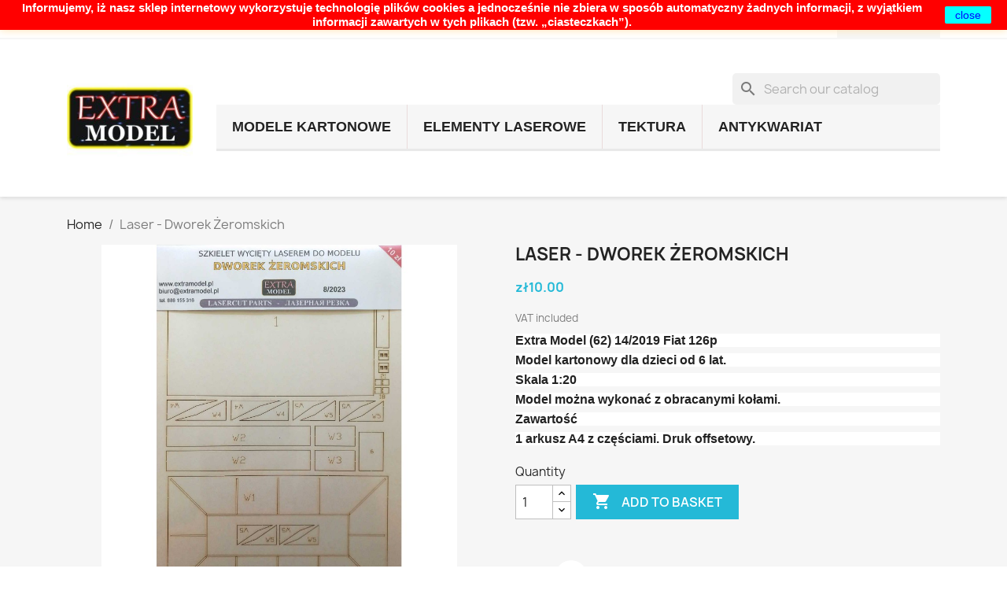

--- FILE ---
content_type: text/html; charset=utf-8
request_url: https://extramodel.pl/gb/strona-glowna/147-dworek-zeromskich-laser.html
body_size: 12164
content:
<!doctype html>
<html lang="en-GB">

  <head>
    
      
  <meta charset="utf-8">


  <meta http-equiv="x-ua-compatible" content="ie=edge">



  <title>Laser - Dworek Żeromskich</title>
  
    
  
  <meta name="description" content="Extra Model (62) 14/2019 Fiat 126p
Model kartonowy dla dzieci od 6 lat.
Skala 1:20
Model można wykonać z obracanymi kołami.
Zawartość
1 arkusz A4 z częściami. Druk offsetowy.">
  <meta name="keywords" content="">
        <link rel="canonical" href="https://extramodel.pl/gb/strona-glowna/147-dworek-zeromskich-laser.html">
    
          <link rel="alternate" href="https://extramodel.pl/pl/strona-glowna/147-dworek-zeromskich-laser.html" hreflang="pl">
          <link rel="alternate" href="https://extramodel.pl/gb/strona-glowna/147-dworek-zeromskich-laser.html" hreflang="en-gb">
      
  
  
    <script type="application/ld+json">
  {
    "@context": "https://schema.org",
    "@type": "Organization",
    "name" : "Extra Model",
    "url" : "https://extramodel.pl/gb/",
          "logo": {
        "@type": "ImageObject",
        "url":"https://extramodel.pl/img/prestashop-logo-1600639614.jpg"
      }
      }
</script>

<script type="application/ld+json">
  {
    "@context": "https://schema.org",
    "@type": "WebPage",
    "isPartOf": {
      "@type": "WebSite",
      "url":  "https://extramodel.pl/gb/",
      "name": "Extra Model"
    },
    "name": "Laser - Dworek Żeromskich",
    "url":  "https://extramodel.pl/gb/strona-glowna/147-dworek-zeromskich-laser.html"
  }
</script>


  <script type="application/ld+json">
    {
      "@context": "https://schema.org",
      "@type": "BreadcrumbList",
      "itemListElement": [
                  {
            "@type": "ListItem",
            "position": 1,
            "name": "Home",
            "item": "https://extramodel.pl/gb/"
          },                  {
            "@type": "ListItem",
            "position": 2,
            "name": "Laser - Dworek Żeromskich",
            "item": "https://extramodel.pl/gb/strona-glowna/147-dworek-zeromskich-laser.html"
          }              ]
    }
  </script>
  
  
  
  <script type="application/ld+json">
  {
    "@context": "https://schema.org/",
    "@type": "Product",
    "name": "Laser - Dworek Żeromskich",
    "description": "Extra Model (62) 14/2019 Fiat 126p Model kartonowy dla dzieci od 6 lat. Skala 1:20 Model można wykonać z obracanymi kołami. Zawartość 1 arkusz A4 z częściami. Druk offsetowy.",
    "category": "Home",
    "image" :"https://extramodel.pl/1139-home_default/dworek-zeromskich-laser.jpg",    "sku": "EM-94L",
    "mpn": "EM-94L"
        ,
    "brand": {
      "@type": "Thing",
      "name": "Extra Model"
    }
                ,
    "offers": {
      "@type": "Offer",
      "priceCurrency": "PLN",
      "name": "Laser - Dworek Żeromskich",
      "price": "10",
      "url": "https://extramodel.pl/gb/strona-glowna/147-dworek-zeromskich-laser.html",
      "priceValidUntil": "2026-01-31",
              "image": ["https://extramodel.pl/1139-large_default/dworek-zeromskich-laser.jpg"],
            "sku": "EM-94L",
      "mpn": "EM-94L",
                        "availability": "https://schema.org/InStock",
      "seller": {
        "@type": "Organization",
        "name": "Extra Model"
      }
    }
      }
</script>

  
  
    
  

  
    <meta property="og:title" content="Laser - Dworek Żeromskich" />
    <meta property="og:description" content="Extra Model (62) 14/2019 Fiat 126p
Model kartonowy dla dzieci od 6 lat.
Skala 1:20
Model można wykonać z obracanymi kołami.
Zawartość
1 arkusz A4 z częściami. Druk offsetowy." />
    <meta property="og:url" content="https://extramodel.pl/gb/strona-glowna/147-dworek-zeromskich-laser.html" />
    <meta property="og:site_name" content="Extra Model" />
        



  <meta name="viewport" content="width=device-width, initial-scale=1">



  <link rel="icon" type="image/vnd.microsoft.icon" href="https://extramodel.pl/img/favicon.ico?1601486872">
  <link rel="shortcut icon" type="image/x-icon" href="https://extramodel.pl/img/favicon.ico?1601486872">



    <link rel="stylesheet" href="https://extramodel.pl/themes/classic/assets/css/theme.css" type="text/css" media="all">
  <link rel="stylesheet" href="https://extramodel.pl/modules/blockreassurance/views/dist/front.css" type="text/css" media="all">
  <link rel="stylesheet" href="https://extramodel.pl/modules/ps_socialfollow/views/css/ps_socialfollow.css" type="text/css" media="all">
  <link rel="stylesheet" href="https://extramodel.pl/modules/dpdshipping/views/css/dpdshipping-common.css" type="text/css" media="all">
  <link rel="stylesheet" href="https://extramodel.pl/modules/dpdshipping/views/css/dpdshipping-pudo-default.css" type="text/css" media="all">
  <link rel="stylesheet" href="https://extramodel.pl/modules/ps_searchbar/ps_searchbar.css" type="text/css" media="all">
  <link rel="stylesheet" href="https://extramodel.pl/modules/paypal/views/css/paypal_fo.css" type="text/css" media="all">
  <link rel="stylesheet" href="https://extramodel.pl/modules/przelewy24/views/css/p24_inside.css" type="text/css" media="all">
  <link rel="stylesheet" href="https://extramodel.pl/modules/przelewy24/views/css/przelewy24.css" type="text/css" media="all">
  <link rel="stylesheet" href="https://extramodel.pl/modules/blocktopdropdownmenu/css/superfish-modified.css" type="text/css" media="all">
  <link rel="stylesheet" href="https://extramodel.pl/modules/blocktopdropdownmenu/css/blocktopdropdownmenu.css" type="text/css" media="all">
  <link rel="stylesheet" href="https://extramodel.pl/modules/verticalblockcategories/blockcategories.css" type="text/css" media="all">
  <link rel="stylesheet" href="https://extramodel.pl/js/jquery/ui/themes/base/minified/jquery-ui.min.css" type="text/css" media="all">
  <link rel="stylesheet" href="https://extramodel.pl/js/jquery/ui/themes/base/minified/jquery.ui.theme.min.css" type="text/css" media="all">
  <link rel="stylesheet" href="https://extramodel.pl/modules/ps_imageslider/css/homeslider.css" type="text/css" media="all">




  

  <script type="text/javascript">
        var dpdshipping_csrf = "bdc2da6e412fb1adbe208ee9ed50d52c";
        var dpdshipping_id_cart = 0;
        var dpdshipping_id_pudo_carrier = "68";
        var dpdshipping_id_pudo_cod_carrier = false;
        var dpdshipping_iframe_cod_url = "\/\/pudofinder.dpd.com.pl\/widget?key=1ae3418e27627ab52bebdcc1a958fa04&direct_delivery_cod=1&query=";
        var dpdshipping_iframe_url = "\/\/pudofinder.dpd.com.pl\/widget?key=1ae3418e27627ab52bebdcc1a958fa04&open_late=1&open_saturdays=1&open_sundays=1&swip_box=1&points_with_services=1&query=";
        var dpdshipping_pickup_get_address_ajax_url = "https:\/\/extramodel.pl\/gb\/module\/dpdshipping\/PickupGetAddressAjax";
        var dpdshipping_pickup_is_point_with_cod_ajax_url = "https:\/\/extramodel.pl\/gb\/module\/dpdshipping\/PickupIsCodPointAjax";
        var dpdshipping_pickup_save_point_ajax_url = "https:\/\/extramodel.pl\/gb\/module\/dpdshipping\/PickupSavePointAjax";
        var dpdshipping_token = "1e63a85862ea1961744e655c5c7354cc9414fa8c";
        var prestashop = {"cart":{"products":[],"totals":{"total":{"type":"total","label":"Total","amount":0,"value":"z\u01420.00"},"total_including_tax":{"type":"total","label":"Total (tax incl.)","amount":0,"value":"z\u01420.00"},"total_excluding_tax":{"type":"total","label":"Total (VAT excl.)","amount":0,"value":"z\u01420.00"}},"subtotals":{"products":{"type":"products","label":"Subtotal","amount":0,"value":"z\u01420.00"},"discounts":null,"shipping":{"type":"shipping","label":"Shipping","amount":0,"value":""},"tax":null},"products_count":0,"summary_string":"0 items","vouchers":{"allowed":0,"added":[]},"discounts":[],"minimalPurchase":7.7,"minimalPurchaseRequired":"A minimum shopping cart total of z\u01427.70 (tax excl.) is required to validate your order. Current cart total is z\u01420.00 (tax excl.)."},"currency":{"id":1,"name":"Polish Zloty","iso_code":"PLN","iso_code_num":"985","sign":"z\u0142"},"customer":{"lastname":null,"firstname":null,"email":null,"birthday":null,"newsletter":null,"newsletter_date_add":null,"optin":null,"website":null,"company":null,"siret":null,"ape":null,"is_logged":false,"gender":{"type":null,"name":null},"addresses":[]},"language":{"name":"English GB (English)","iso_code":"gb","locale":"en-GB","language_code":"en-gb","is_rtl":"0","date_format_lite":"Y-m-d","date_format_full":"Y-m-d H:i:s","id":2},"page":{"title":"","canonical":"https:\/\/extramodel.pl\/gb\/strona-glowna\/147-dworek-zeromskich-laser.html","meta":{"title":"Laser - Dworek \u017beromskich","description":"Extra Model (62) 14\/2019 Fiat 126p\nModel kartonowy dla dzieci od\u00a06\u00a0lat.\nSkala 1:20\nModel mo\u017cna wykona\u0107 z obracanymi ko\u0142ami.\nZawarto\u015b\u0107\n1\u00a0arkusz A4 z cz\u0119\u015bciami. Druk offsetowy.","keywords":"","robots":"index"},"page_name":"product","body_classes":{"lang-gb":true,"lang-rtl":false,"country-PL":true,"currency-PLN":true,"layout-full-width":true,"page-product":true,"tax-display-enabled":true,"product-id-147":true,"product-Laser - Dworek \u017beromskich":true,"product-id-category-2":true,"product-id-manufacturer-1":true,"product-id-supplier-0":true,"product-available-for-order":true},"admin_notifications":[]},"shop":{"name":"Extra Model","logo":"https:\/\/extramodel.pl\/img\/prestashop-logo-1600639614.jpg","stores_icon":"https:\/\/extramodel.pl\/img\/logo_stores.png","favicon":"https:\/\/extramodel.pl\/img\/favicon.ico"},"urls":{"base_url":"https:\/\/extramodel.pl\/","current_url":"https:\/\/extramodel.pl\/gb\/strona-glowna\/147-dworek-zeromskich-laser.html","shop_domain_url":"https:\/\/extramodel.pl","img_ps_url":"https:\/\/extramodel.pl\/img\/","img_cat_url":"https:\/\/extramodel.pl\/img\/c\/","img_lang_url":"https:\/\/extramodel.pl\/img\/l\/","img_prod_url":"https:\/\/extramodel.pl\/img\/p\/","img_manu_url":"https:\/\/extramodel.pl\/img\/m\/","img_sup_url":"https:\/\/extramodel.pl\/img\/su\/","img_ship_url":"https:\/\/extramodel.pl\/img\/s\/","img_store_url":"https:\/\/extramodel.pl\/img\/st\/","img_col_url":"https:\/\/extramodel.pl\/img\/co\/","img_url":"https:\/\/extramodel.pl\/themes\/classic\/assets\/img\/","css_url":"https:\/\/extramodel.pl\/themes\/classic\/assets\/css\/","js_url":"https:\/\/extramodel.pl\/themes\/classic\/assets\/js\/","pic_url":"https:\/\/extramodel.pl\/upload\/","pages":{"address":"https:\/\/extramodel.pl\/gb\/address","addresses":"https:\/\/extramodel.pl\/gb\/addresses","authentication":"https:\/\/extramodel.pl\/gb\/login","cart":"https:\/\/extramodel.pl\/gb\/cart","category":"https:\/\/extramodel.pl\/gb\/index.php?controller=category","cms":"https:\/\/extramodel.pl\/gb\/index.php?controller=cms","contact":"https:\/\/extramodel.pl\/gb\/contact-us","discount":"https:\/\/extramodel.pl\/gb\/discount","guest_tracking":"https:\/\/extramodel.pl\/gb\/guest-tracking","history":"https:\/\/extramodel.pl\/gb\/order-history","identity":"https:\/\/extramodel.pl\/gb\/identity","index":"https:\/\/extramodel.pl\/gb\/","my_account":"https:\/\/extramodel.pl\/gb\/my-account","order_confirmation":"https:\/\/extramodel.pl\/gb\/order-confirmation","order_detail":"https:\/\/extramodel.pl\/gb\/index.php?controller=order-detail","order_follow":"https:\/\/extramodel.pl\/gb\/order-follow","order":"https:\/\/extramodel.pl\/gb\/order","order_return":"https:\/\/extramodel.pl\/gb\/index.php?controller=order-return","order_slip":"https:\/\/extramodel.pl\/gb\/credit-slip","pagenotfound":"https:\/\/extramodel.pl\/gb\/page-not-found","password":"https:\/\/extramodel.pl\/gb\/password-recovery","pdf_invoice":"https:\/\/extramodel.pl\/gb\/index.php?controller=pdf-invoice","pdf_order_return":"https:\/\/extramodel.pl\/gb\/index.php?controller=pdf-order-return","pdf_order_slip":"https:\/\/extramodel.pl\/gb\/index.php?controller=pdf-order-slip","prices_drop":"https:\/\/extramodel.pl\/gb\/prices-drop","product":"https:\/\/extramodel.pl\/gb\/index.php?controller=product","search":"https:\/\/extramodel.pl\/gb\/search","sitemap":"https:\/\/extramodel.pl\/gb\/Sitemap","stores":"https:\/\/extramodel.pl\/gb\/stores","supplier":"https:\/\/extramodel.pl\/gb\/supplier","register":"https:\/\/extramodel.pl\/gb\/login?create_account=1","order_login":"https:\/\/extramodel.pl\/gb\/order?login=1"},"alternative_langs":{"pl":"https:\/\/extramodel.pl\/pl\/strona-glowna\/147-dworek-zeromskich-laser.html","en-gb":"https:\/\/extramodel.pl\/gb\/strona-glowna\/147-dworek-zeromskich-laser.html"},"theme_assets":"\/themes\/classic\/assets\/","actions":{"logout":"https:\/\/extramodel.pl\/gb\/?mylogout="},"no_picture_image":{"bySize":{"small_default":{"url":"https:\/\/extramodel.pl\/img\/p\/gb-default-small_default.jpg","width":98,"height":98},"cart_default":{"url":"https:\/\/extramodel.pl\/img\/p\/gb-default-cart_default.jpg","width":125,"height":125},"home_default":{"url":"https:\/\/extramodel.pl\/img\/p\/gb-default-home_default.jpg","width":250,"height":250},"medium_default":{"url":"https:\/\/extramodel.pl\/img\/p\/gb-default-medium_default.jpg","width":452,"height":452},"large_default":{"url":"https:\/\/extramodel.pl\/img\/p\/gb-default-large_default.jpg","width":800,"height":800}},"small":{"url":"https:\/\/extramodel.pl\/img\/p\/gb-default-small_default.jpg","width":98,"height":98},"medium":{"url":"https:\/\/extramodel.pl\/img\/p\/gb-default-home_default.jpg","width":250,"height":250},"large":{"url":"https:\/\/extramodel.pl\/img\/p\/gb-default-large_default.jpg","width":800,"height":800},"legend":""}},"configuration":{"display_taxes_label":true,"display_prices_tax_incl":true,"is_catalog":false,"show_prices":true,"opt_in":{"partner":false},"quantity_discount":{"type":"discount","label":"Unit discount"},"voucher_enabled":0,"return_enabled":1},"field_required":[],"breadcrumb":{"links":[{"title":"Home","url":"https:\/\/extramodel.pl\/gb\/"},{"title":"Laser - Dworek \u017beromskich","url":"https:\/\/extramodel.pl\/gb\/strona-glowna\/147-dworek-zeromskich-laser.html"}],"count":2},"link":{"protocol_link":"https:\/\/","protocol_content":"https:\/\/"},"time":1768581009,"static_token":"bdc2da6e412fb1adbe208ee9ed50d52c","token":"4274c271e74dbf79546594d32f1d916a","debug":false};
        var psr_icon_color = "#2699f7";
      </script>



  <script src="https://mapa.ecommerce.poczta-polska.pl/widget/scripts/ppwidget.js"></script><link rel="alternate" type="application/rss+xml" title="Laser - Dworek Żeromskich" href="//extramodel.pl/gb/module/ps_feeder/rss?id_category=2&orderby=manufacturer_name&orderway=desc">




    
  <meta property="og:type" content="product">
      <meta property="og:image" content="https://extramodel.pl/1139-large_default/dworek-zeromskich-laser.jpg">
  
      <meta property="product:pretax_price:amount" content="8.130081">
    <meta property="product:pretax_price:currency" content="PLN">
    <meta property="product:price:amount" content="10">
    <meta property="product:price:currency" content="PLN">
    
  </head>

  <body id="product" class="lang-gb country-pl currency-pln layout-full-width page-product tax-display-enabled product-id-147 product-laser-dworek-Zeromskich product-id-category-2 product-id-manufacturer-1 product-id-supplier-0 product-available-for-order">

    
      
    

    <main>
      
              

      <header id="header">
        
          
  <div class="header-banner">
    
  </div>



  <nav class="header-nav">
    <div class="container">
      <div class="row">
        <div class="hidden-sm-down">
          <div class="col-md-5 col-xs-12">
            <div id="_desktop_contact_link">
  <div id="contact-link">
                Call us: <span>888155316</span>
      </div>
</div>

          </div>
          <div class="col-md-7 right-nav">
              <div id="_desktop_language_selector">
  <div class="language-selector-wrapper">
    <span id="language-selector-label" class="hidden-md-up">Language:</span>
    <div class="language-selector dropdown js-dropdown">
      <button data-toggle="dropdown" class="hidden-sm-down btn-unstyle" aria-haspopup="true" aria-expanded="false" aria-label="Language dropdown">
        <span class="expand-more">English GB</span>
        <i class="material-icons expand-more">&#xE5C5;</i>
      </button>
      <ul class="dropdown-menu hidden-sm-down" aria-labelledby="language-selector-label">
                  <li >
            <a href="https://extramodel.pl/pl/strona-glowna/147-dworek-zeromskich-laser.html" class="dropdown-item" data-iso-code="pl">Polski</a>
          </li>
                  <li  class="current" >
            <a href="https://extramodel.pl/gb/strona-glowna/147-dworek-zeromskich-laser.html" class="dropdown-item" data-iso-code="gb">English GB</a>
          </li>
              </ul>
      <select class="link hidden-md-up" aria-labelledby="language-selector-label">
                  <option value="https://extramodel.pl/pl/strona-glowna/147-dworek-zeromskich-laser.html" data-iso-code="pl">
            Polski
          </option>
                  <option value="https://extramodel.pl/gb/strona-glowna/147-dworek-zeromskich-laser.html" selected="selected" data-iso-code="gb">
            English GB
          </option>
              </select>
    </div>
  </div>
</div>
<div id="_desktop_currency_selector">
  <div class="currency-selector dropdown js-dropdown">
    <span id="currency-selector-label">Currency:</span>
    <button data-toggle="dropdown" class="hidden-sm-down btn-unstyle" aria-haspopup="true" aria-expanded="false" aria-label="Currency dropdown">
      <span class="expand-more _gray-darker">PLN zł</span>
      <i class="material-icons expand-more">&#xE5C5;</i>
    </button>
    <ul class="dropdown-menu hidden-sm-down" aria-labelledby="currency-selector-label">
              <li >
          <a title="Euro" rel="nofollow" href="https://extramodel.pl/gb/strona-glowna/147-dworek-zeromskich-laser.html?SubmitCurrency=1&amp;id_currency=2" class="dropdown-item">EUR €</a>
        </li>
              <li  class="current" >
          <a title="Polish Zloty" rel="nofollow" href="https://extramodel.pl/gb/strona-glowna/147-dworek-zeromskich-laser.html?SubmitCurrency=1&amp;id_currency=1" class="dropdown-item">PLN zł</a>
        </li>
          </ul>
    <select class="link hidden-md-up" aria-labelledby="currency-selector-label">
              <option value="https://extramodel.pl/gb/strona-glowna/147-dworek-zeromskich-laser.html?SubmitCurrency=1&amp;id_currency=2">EUR €</option>
              <option value="https://extramodel.pl/gb/strona-glowna/147-dworek-zeromskich-laser.html?SubmitCurrency=1&amp;id_currency=1" selected="selected">PLN zł</option>
          </select>
  </div>
</div>
<div id="_desktop_user_info">
  <div class="user-info">
          <a
        href="https://extramodel.pl/gb/my-account"
        title="Log in to your customer account"
        rel="nofollow"
      >
        <i class="material-icons">&#xE7FF;</i>
        <span class="hidden-sm-down">Sign in</span>
      </a>
      </div>
</div>
<div id="_desktop_cart">
  <div class="blockcart cart-preview inactive" data-refresh-url="//extramodel.pl/gb/module/ps_shoppingcart/ajax">
    <div class="header">
              <i class="material-icons shopping-cart" aria-hidden="true">shopping_cart</i>
        <span class="hidden-sm-down">Basket</span>
        <span class="cart-products-count">(0)</span>
          </div>
  </div>
</div>

          </div>
        </div>
        <div class="hidden-md-up text-sm-center mobile">
          <div class="float-xs-left" id="menu-icon">
            <i class="material-icons d-inline">&#xE5D2;</i>
          </div>
          <div class="float-xs-right" id="_mobile_cart"></div>
          <div class="float-xs-right" id="_mobile_user_info"></div>
          <div class="top-logo" id="_mobile_logo"></div>
          <div class="clearfix"></div>
        </div>
      </div>
    </div>
  </nav>



  <div class="header-top">
    <div class="container">
       <div class="row">
        <div class="col-md-2 hidden-sm-down" id="_desktop_logo">
                                    
  <a href="https://extramodel.pl/gb/">
    <img
      class="logo img-fluid"
      src="https://extramodel.pl/img/prestashop-logo-1600639614.jpg"
      alt="Extra Model"
      width="200"
      height="200">
  </a>

                              </div>
        <div class="header-top-right col-md-10 col-sm-12 position-static">
          <div id="search_widget" class="search-widgets" data-search-controller-url="//extramodel.pl/gb/search">
  <form method="get" action="//extramodel.pl/gb/search">
    <input type="hidden" name="controller" value="search">
    <i class="material-icons search" aria-hidden="true">search</i>
    <input type="text" name="s" value="" placeholder="Search our catalog" aria-label="Search">
    <i class="material-icons clear" aria-hidden="true">clear</i>
  </form>
</div>
    <!-- Menu -->
        <div id="block_top_menu" class="sf-contener clearfix col-lg-12">
        <div class="cat-title">Menu</div>
        <ul class="sf-menu clearfix menu-content">
            <li><a href="https://extramodel.pl/gb/3-modele-kartonowe" title="Modele kartonowe">Modele kartonowe</a><ul><li><a href="https://extramodel.pl/gb/4-budowle" title="Budowle">Budowle</a></li><li><a href="https://extramodel.pl/gb/5-pojazdy" title="Pojazdy">Pojazdy</a></li><li><a href="https://extramodel.pl/gb/10-statki-i-okrety" title="Statki i okręty">Statki i okręty</a></li><li><a href="https://extramodel.pl/gb/11-samoloty" title="Samoloty">Samoloty</a></li><li><a href="https://extramodel.pl/gb/12-dioramy" title="Dioramy">Dioramy</a></li><li><a href="https://extramodel.pl/gb/13-kolej" title="Kolej">Kolej</a></li></ul></li><li><a href="https://extramodel.pl/gb/9-elementy-laserowe" title="Elementy laserowe">Elementy laserowe</a></li><li><a href="https://extramodel.pl/gb/14-tektura" title="Tektura">Tektura</a></li><li><a href="https://extramodel.pl/gb/15-Antykwariat" title="Antykwariat">Antykwariat</a></li>
                    </ul>
    </div>
    <!--/ Menu -->

        </div>
      </div>
      <div id="mobile_top_menu_wrapper" class="row hidden-md-up" style="display:none;">
        <div class="js-top-menu mobile" id="_mobile_top_menu"></div>
        <div class="js-top-menu-bottom">
          <div id="_mobile_currency_selector"></div>
          <div id="_mobile_language_selector"></div>
          <div id="_mobile_contact_link"></div>
        </div>
      </div>
    </div>
  </div>
  

        
      </header>

      <section id="wrapper">
        
          
<aside id="notifications">
  <div class="container">
    
    
    
      </div>
</aside>
        

        
        <div class="container">
          
            <nav data-depth="2" class="breadcrumb hidden-sm-down">
  <ol>
    
              
          <li>
                          <a href="https://extramodel.pl/gb/"><span>Home</span></a>
                      </li>
        
              
          <li>
                          <span>Laser - Dworek Żeromskich</span>
                      </li>
        
          
  </ol>
</nav>
          

          

          
  <div id="content-wrapper" class="js-content-wrapper">
    
    

  <section id="main">
    <meta content="https://extramodel.pl/gb/strona-glowna/147-dworek-zeromskich-laser.html">

    <div class="row product-container js-product-container">
      <div class="col-md-6">
        
          <section class="page-content" id="content">
            
              
    <ul class="product-flags js-product-flags">
            </ul>


              
                <div class="images-container js-images-container">
  
    <div class="product-cover">
              <img
          class="js-qv-product-cover img-fluid"
          src="https://extramodel.pl/1139-large_default/dworek-zeromskich-laser.jpg"
                      alt="Laser - Dworek Żeromskich"
                    loading="lazy"
          width="800"
          height="800"
        >
        <div class="layer hidden-sm-down" data-toggle="modal" data-target="#product-modal">
          <i class="material-icons zoom-in">search</i>
        </div>
          </div>
  

  
    <div class="js-qv-mask mask">
      <ul class="product-images js-qv-product-images">
                  <li class="thumb-container js-thumb-container">
            <img
              class="thumb js-thumb  selected js-thumb-selected "
              data-image-medium-src="https://extramodel.pl/1139-medium_default/dworek-zeromskich-laser.jpg"
              data-image-large-src="https://extramodel.pl/1139-large_default/dworek-zeromskich-laser.jpg"
              src="https://extramodel.pl/1139-small_default/dworek-zeromskich-laser.jpg"
                              alt="Laser - Dworek Żeromskich"
                            loading="lazy"
              width="98"
              height="98"
            >
          </li>
              </ul>
    </div>
  

</div>
              
              <div class="scroll-box-arrows">
                <i class="material-icons left">&#xE314;</i>
                <i class="material-icons right">&#xE315;</i>
              </div>

            
          </section>
        
        </div>
        <div class="col-md-6">
          
            
              <h1 class="h1">Laser - Dworek Żeromskich</h1>
            
          
          
              <div class="product-prices js-product-prices">
    
          

    
      <div
        class="product-price h5 ">

        <div class="current-price">
          <span class='current-price-value' content="10">
                                      zł10.00
                      </span>

                  </div>

        
                  
      </div>
    

    
          

    
          

    
          

    

    <div class="tax-shipping-delivery-label">
              VAT included
            
      
                                          </div>
  </div>
          

          <div class="product-information">
            
              <div id="product-description-short-147" class="product-description"><h3 style="color:#222222;font-family:'Open Sans', sans-serif;font-size:16px;background-color:#ffffff;">Extra Model (62) 14/2019 Fiat 126p</h3>
<h3 style="color:#222222;font-family:'Open Sans', sans-serif;font-size:16px;background-color:#ffffff;">Model kartonowy dla dzieci od 6 lat.</h3>
<h3 style="color:#222222;font-family:'Open Sans', sans-serif;font-size:16px;background-color:#ffffff;">Skala 1:20</h3>
<h3 style="color:#222222;font-family:'Open Sans', sans-serif;font-size:16px;background-color:#ffffff;">Model można wykonać z obracanymi kołami.</h3>
<h3 style="color:#222222;font-family:'Open Sans', sans-serif;font-size:16px;background-color:#ffffff;"><b>Zawartość</b></h3>
<h3 style="color:#222222;font-family:'Open Sans', sans-serif;font-size:16px;background-color:#ffffff;"><b>1 arkusz A4 z częściami</b><b>. Druk offsetowy.</b></h3></div>
            

            
            <div class="product-actions js-product-actions">
              
                <form action="https://extramodel.pl/gb/cart" method="post" id="add-to-cart-or-refresh">
                  <input type="hidden" name="token" value="bdc2da6e412fb1adbe208ee9ed50d52c">
                  <input type="hidden" name="id_product" value="147" id="product_page_product_id">
                  <input type="hidden" name="id_customization" value="0" id="product_customization_id" class="js-product-customization-id">

                  
                    <div class="product-variants js-product-variants">
  </div>
                  

                  
                                      

                  
                    <section class="product-discounts js-product-discounts">
  </section>
                  

                  
                    <div class="product-add-to-cart js-product-add-to-cart">
      <span class="control-label">Quantity</span>

    
      <div class="product-quantity clearfix">
        <div class="qty">
          <input
            type="number"
            name="qty"
            id="quantity_wanted"
            inputmode="numeric"
            pattern="[0-9]*"
                          value="1"
              min="1"
                        class="input-group"
            aria-label="Quantity"
          >
        </div>

        <div class="add">
          <button
            class="btn btn-primary add-to-cart"
            data-button-action="add-to-cart"
            type="submit"
                      >
            <i class="material-icons shopping-cart">&#xE547;</i>
            Add to basket
          </button>
        </div>

        
      </div>
    

    
      <span id="product-availability" class="js-product-availability">
              </span>
    

    
      <p class="product-minimal-quantity js-product-minimal-quantity">
              </p>
    
  </div>
                  

                  
                    <div class="product-additional-info js-product-additional-info">
  

      <div class="social-sharing">
      <span>Share</span>
      <ul>
                  <li class="facebook icon-gray"><a href="https://www.facebook.com/sharer.php?u=https%3A%2F%2Fextramodel.pl%2Fgb%2Fstrona-glowna%2F147-dworek-zeromskich-laser.html" class="text-hide" title="Share" target="_blank" rel="noopener noreferrer">Share</a></li>
              </ul>
    </div>
  

</div>
                  

                                    
                </form>
              

            </div>

            
              
<!-- Start shortcut. Module Paypal -->

  <script>
                             var sc_init_url = "https:\/\/extramodel.pl\/gb\/module\/paypal\/ScInit";
                                   var scOrderUrl = "https:\/\/extramodel.pl\/gb\/module\/paypal\/scOrder";
                                   var styleSetting = {"label":"buynow","color":"gold","shape":"rect","height":35,"width":200};
           </script>

  <script>
      function init() {
          if (document.readyState == 'complete') {
              addScripts();
          } else {
              document.addEventListener('readystatechange', function () {
                  if (document.readyState == 'complete') {
                      addScripts();
                  }
              })
          }

          function addScripts() {
              var scripts = Array();
                            var script = document.querySelector('script[data-key="tot-paypal-sdk"]');

              if (null == script) {
                  var newScript = document.createElement('script');
                                    newScript.setAttribute('src', 'https://www.paypal.com/sdk/js?client-id=ATnmPVLfuWaLnFPddwe2Mptvrk02V9w458qAvT_yAoD6r5LITzFc-bmL7WSlHOChIAklGHiN5tEKAIpf&intent=capture&currency=PLN&locale=en_GB&components=buttons%2Cmarks');
                                    newScript.setAttribute('data-namespace', 'totPaypalSdkButtons');
                  
                  if (false === ('tot-paypal-sdk'.search('jq-lib') === 0 && typeof jQuery === 'function')) {
                      newScript.setAttribute('data-key', 'tot-paypal-sdk');
                      scripts.push(newScript);
                  }
              }
                            var script = document.querySelector('script[data-key="shortcut"]');

              if (null == script) {
                  var newScript = document.createElement('script');
                                    newScript.setAttribute('src', '/modules/paypal/views/js/shortcut.js?v=6.4.4');
                  
                  if (false === ('shortcut'.search('jq-lib') === 0 && typeof jQuery === 'function')) {
                      newScript.setAttribute('data-key', 'shortcut');
                      scripts.push(newScript);
                  }
              }
              
              scripts.forEach(function (scriptElement) {
                  document.body.appendChild(scriptElement);
              })
          };
      };
      init();

  </script>






  <style>
    .product-quantity {
      flex-wrap: wrap;
    }

    .product-quantity [data-container-express-checkout] {
      flex-basis: 100%;
    }
  </style>

  <div data-container-express-checkout data-paypal-source-page="product" style="float:right; margin: 10px 40px 0 0;">
    <form data-paypal-payment-form-cart class="paypal_payment_form" action="https://extramodel.pl/gb/module/paypal/ScInit" title="Pay with PayPal" method="post" data-ajax="false">
      <input
              type="hidden"
              name="id_product"
              data-paypal-id-product
              value="147"
      />
      <input type="hidden" name="quantity" data-paypal-qty value=""/>
      <input type="hidden" name="combination" data-paypal-combination value="" />
      <input type="hidden" data-paypal-id-product-attribute value="" />
      <input type="hidden" name="express_checkout" value=""/>
      <input type="hidden" name="current_shop_url" data-paypal-url-page value="" />
      <input type="hidden" id="source_page" name="source_page" value="product">
    </form>
    <div paypal-button-container></div>
  </div>
  <div class="clearfix"></div>





  <script>
      function waitPaypalIsLoaded() {
          if (typeof totPaypalSdkButtons === 'undefined' || typeof Shortcut === 'undefined') {
              setTimeout(waitPaypalIsLoaded, 200);
              return;
          }

          Shortcut.init();

          if (typeof PAYPAL_MOVE_BUTTON_AT_END != 'undefined') {
            Shortcut.isMoveButtonAtEnd = PAYPAL_MOVE_BUTTON_AT_END;
          }

          Shortcut.initButton();
      }

      waitPaypalIsLoaded();
  </script>

<!-- End shortcut. Module Paypal -->




            

            
              <div class="tabs">
                <ul class="nav nav-tabs" role="tablist">
                                      <li class="nav-item">
                       <a
                         class="nav-link active js-product-nav-active"
                         data-toggle="tab"
                         href="#description"
                         role="tab"
                         aria-controls="description"
                          aria-selected="true">Description</a>
                    </li>
                                    <li class="nav-item">
                    <a
                      class="nav-link"
                      data-toggle="tab"
                      href="#product-details"
                      role="tab"
                      aria-controls="product-details"
                      >Product Details</a>
                  </li>
                                                    </ul>

                <div class="tab-content" id="tab-content">
                 <div class="tab-pane fade in active js-product-tab-active" id="description" role="tabpanel">
                   
                     <div class="product-description"><h3 style="color:#222222;font-family:'Open Sans', sans-serif;font-size:16px;background-color:#ffffff;">Zestaw elementów wyciętych laserem do modelu Extra Model (94) 8/2023 Dworek Żeromskich</h3>
<h3 style="color:#222222;font-family:'Open Sans', sans-serif;font-size:16px;background-color:#ffffff;"><b>Zawartość:</b></h3>
<h3 style="color:#222222;font-family:'Open Sans', sans-serif;font-size:16px;background-color:#ffffff;"><b>1 arkusz tektury A4 </b><b>1mm</b></h3></div>
                   
                 </div>

                 
                   <div class="js-product-details tab-pane fade"
     id="product-details"
     data-product="{&quot;id_shop_default&quot;:&quot;1&quot;,&quot;id_manufacturer&quot;:&quot;1&quot;,&quot;id_supplier&quot;:&quot;0&quot;,&quot;reference&quot;:&quot;EM-94L&quot;,&quot;is_virtual&quot;:&quot;0&quot;,&quot;delivery_in_stock&quot;:&quot;&quot;,&quot;delivery_out_stock&quot;:&quot;&quot;,&quot;id_category_default&quot;:&quot;2&quot;,&quot;on_sale&quot;:&quot;0&quot;,&quot;online_only&quot;:&quot;0&quot;,&quot;ecotax&quot;:0,&quot;minimal_quantity&quot;:&quot;1&quot;,&quot;low_stock_threshold&quot;:null,&quot;low_stock_alert&quot;:&quot;0&quot;,&quot;price&quot;:&quot;z\u014210.00&quot;,&quot;unity&quot;:&quot;&quot;,&quot;unit_price_ratio&quot;:&quot;0.000000&quot;,&quot;additional_shipping_cost&quot;:&quot;0.000000&quot;,&quot;customizable&quot;:&quot;0&quot;,&quot;text_fields&quot;:&quot;0&quot;,&quot;uploadable_files&quot;:&quot;0&quot;,&quot;redirect_type&quot;:&quot;301-category&quot;,&quot;id_type_redirected&quot;:&quot;0&quot;,&quot;available_for_order&quot;:&quot;1&quot;,&quot;available_date&quot;:&quot;0000-00-00&quot;,&quot;show_condition&quot;:&quot;0&quot;,&quot;condition&quot;:&quot;new&quot;,&quot;show_price&quot;:&quot;1&quot;,&quot;indexed&quot;:&quot;1&quot;,&quot;visibility&quot;:&quot;both&quot;,&quot;cache_default_attribute&quot;:&quot;0&quot;,&quot;advanced_stock_management&quot;:&quot;0&quot;,&quot;date_add&quot;:&quot;2023-02-13 12:19:53&quot;,&quot;date_upd&quot;:&quot;2025-11-21 15:17:49&quot;,&quot;pack_stock_type&quot;:&quot;3&quot;,&quot;meta_description&quot;:&quot;&quot;,&quot;meta_keywords&quot;:&quot;&quot;,&quot;meta_title&quot;:&quot;&quot;,&quot;link_rewrite&quot;:&quot;dworek-zeromskich-laser&quot;,&quot;name&quot;:&quot;Laser - Dworek \u017beromskich&quot;,&quot;description&quot;:&quot;&lt;h3 style=\&quot;color:#222222;font-family:&#039;Open Sans&#039;, sans-serif;font-size:16px;background-color:#ffffff;\&quot;&gt;Zestaw element\u00f3w wyci\u0119tych laserem do modelu Extra Model (94) 8\/2023 Dworek \u017beromskich&lt;\/h3&gt;\n&lt;h3 style=\&quot;color:#222222;font-family:&#039;Open Sans&#039;, sans-serif;font-size:16px;background-color:#ffffff;\&quot;&gt;&lt;b&gt;Zawarto\u015b\u0107:&lt;\/b&gt;&lt;\/h3&gt;\n&lt;h3 style=\&quot;color:#222222;font-family:&#039;Open Sans&#039;, sans-serif;font-size:16px;background-color:#ffffff;\&quot;&gt;&lt;b&gt;1\u00a0arkusz tektury A4\u00a0&lt;\/b&gt;&lt;b&gt;1mm&lt;\/b&gt;&lt;\/h3&gt;&quot;,&quot;description_short&quot;:&quot;&lt;h3 style=\&quot;color:#222222;font-family:&#039;Open Sans&#039;, sans-serif;font-size:16px;background-color:#ffffff;\&quot;&gt;Extra Model (62) 14\/2019 Fiat 126p&lt;\/h3&gt;\n&lt;h3 style=\&quot;color:#222222;font-family:&#039;Open Sans&#039;, sans-serif;font-size:16px;background-color:#ffffff;\&quot;&gt;Model kartonowy dla dzieci od\u00a06\u00a0lat.&lt;\/h3&gt;\n&lt;h3 style=\&quot;color:#222222;font-family:&#039;Open Sans&#039;, sans-serif;font-size:16px;background-color:#ffffff;\&quot;&gt;Skala 1:20&lt;\/h3&gt;\n&lt;h3 style=\&quot;color:#222222;font-family:&#039;Open Sans&#039;, sans-serif;font-size:16px;background-color:#ffffff;\&quot;&gt;Model mo\u017cna wykona\u0107 z obracanymi ko\u0142ami.&lt;\/h3&gt;\n&lt;h3 style=\&quot;color:#222222;font-family:&#039;Open Sans&#039;, sans-serif;font-size:16px;background-color:#ffffff;\&quot;&gt;&lt;b&gt;Zawarto\u015b\u0107&lt;\/b&gt;&lt;\/h3&gt;\n&lt;h3 style=\&quot;color:#222222;font-family:&#039;Open Sans&#039;, sans-serif;font-size:16px;background-color:#ffffff;\&quot;&gt;&lt;b&gt;1\u00a0arkusz A4 z cz\u0119\u015bciami&lt;\/b&gt;&lt;b&gt;. Druk offsetowy.&lt;\/b&gt;&lt;\/h3&gt;&quot;,&quot;available_now&quot;:&quot;&quot;,&quot;available_later&quot;:&quot;&quot;,&quot;id&quot;:147,&quot;id_product&quot;:147,&quot;out_of_stock&quot;:2,&quot;new&quot;:0,&quot;id_product_attribute&quot;:&quot;0&quot;,&quot;quantity_wanted&quot;:1,&quot;extraContent&quot;:[],&quot;allow_oosp&quot;:0,&quot;category&quot;:&quot;strona-glowna&quot;,&quot;category_name&quot;:&quot;Home&quot;,&quot;link&quot;:&quot;https:\/\/extramodel.pl\/gb\/strona-glowna\/147-dworek-zeromskich-laser.html&quot;,&quot;attribute_price&quot;:0,&quot;price_tax_exc&quot;:8.130081,&quot;price_without_reduction&quot;:10,&quot;reduction&quot;:0,&quot;specific_prices&quot;:[],&quot;quantity&quot;:7,&quot;quantity_all_versions&quot;:7,&quot;id_image&quot;:&quot;gb-default&quot;,&quot;features&quot;:[],&quot;attachments&quot;:[],&quot;virtual&quot;:0,&quot;pack&quot;:0,&quot;packItems&quot;:[],&quot;nopackprice&quot;:0,&quot;customization_required&quot;:false,&quot;rate&quot;:23,&quot;tax_name&quot;:&quot;PTU PL 23%&quot;,&quot;ecotax_rate&quot;:0,&quot;unit_price&quot;:&quot;&quot;,&quot;customizations&quot;:{&quot;fields&quot;:[]},&quot;id_customization&quot;:0,&quot;is_customizable&quot;:false,&quot;show_quantities&quot;:true,&quot;quantity_label&quot;:&quot;Items&quot;,&quot;quantity_discounts&quot;:[],&quot;customer_group_discount&quot;:0,&quot;images&quot;:[{&quot;bySize&quot;:{&quot;small_default&quot;:{&quot;url&quot;:&quot;https:\/\/extramodel.pl\/1139-small_default\/dworek-zeromskich-laser.jpg&quot;,&quot;width&quot;:98,&quot;height&quot;:98},&quot;cart_default&quot;:{&quot;url&quot;:&quot;https:\/\/extramodel.pl\/1139-cart_default\/dworek-zeromskich-laser.jpg&quot;,&quot;width&quot;:125,&quot;height&quot;:125},&quot;home_default&quot;:{&quot;url&quot;:&quot;https:\/\/extramodel.pl\/1139-home_default\/dworek-zeromskich-laser.jpg&quot;,&quot;width&quot;:250,&quot;height&quot;:250},&quot;medium_default&quot;:{&quot;url&quot;:&quot;https:\/\/extramodel.pl\/1139-medium_default\/dworek-zeromskich-laser.jpg&quot;,&quot;width&quot;:452,&quot;height&quot;:452},&quot;large_default&quot;:{&quot;url&quot;:&quot;https:\/\/extramodel.pl\/1139-large_default\/dworek-zeromskich-laser.jpg&quot;,&quot;width&quot;:800,&quot;height&quot;:800}},&quot;small&quot;:{&quot;url&quot;:&quot;https:\/\/extramodel.pl\/1139-small_default\/dworek-zeromskich-laser.jpg&quot;,&quot;width&quot;:98,&quot;height&quot;:98},&quot;medium&quot;:{&quot;url&quot;:&quot;https:\/\/extramodel.pl\/1139-home_default\/dworek-zeromskich-laser.jpg&quot;,&quot;width&quot;:250,&quot;height&quot;:250},&quot;large&quot;:{&quot;url&quot;:&quot;https:\/\/extramodel.pl\/1139-large_default\/dworek-zeromskich-laser.jpg&quot;,&quot;width&quot;:800,&quot;height&quot;:800},&quot;legend&quot;:&quot;&quot;,&quot;id_image&quot;:&quot;1139&quot;,&quot;cover&quot;:&quot;1&quot;,&quot;position&quot;:&quot;1&quot;,&quot;associatedVariants&quot;:[]}],&quot;cover&quot;:{&quot;bySize&quot;:{&quot;small_default&quot;:{&quot;url&quot;:&quot;https:\/\/extramodel.pl\/1139-small_default\/dworek-zeromskich-laser.jpg&quot;,&quot;width&quot;:98,&quot;height&quot;:98},&quot;cart_default&quot;:{&quot;url&quot;:&quot;https:\/\/extramodel.pl\/1139-cart_default\/dworek-zeromskich-laser.jpg&quot;,&quot;width&quot;:125,&quot;height&quot;:125},&quot;home_default&quot;:{&quot;url&quot;:&quot;https:\/\/extramodel.pl\/1139-home_default\/dworek-zeromskich-laser.jpg&quot;,&quot;width&quot;:250,&quot;height&quot;:250},&quot;medium_default&quot;:{&quot;url&quot;:&quot;https:\/\/extramodel.pl\/1139-medium_default\/dworek-zeromskich-laser.jpg&quot;,&quot;width&quot;:452,&quot;height&quot;:452},&quot;large_default&quot;:{&quot;url&quot;:&quot;https:\/\/extramodel.pl\/1139-large_default\/dworek-zeromskich-laser.jpg&quot;,&quot;width&quot;:800,&quot;height&quot;:800}},&quot;small&quot;:{&quot;url&quot;:&quot;https:\/\/extramodel.pl\/1139-small_default\/dworek-zeromskich-laser.jpg&quot;,&quot;width&quot;:98,&quot;height&quot;:98},&quot;medium&quot;:{&quot;url&quot;:&quot;https:\/\/extramodel.pl\/1139-home_default\/dworek-zeromskich-laser.jpg&quot;,&quot;width&quot;:250,&quot;height&quot;:250},&quot;large&quot;:{&quot;url&quot;:&quot;https:\/\/extramodel.pl\/1139-large_default\/dworek-zeromskich-laser.jpg&quot;,&quot;width&quot;:800,&quot;height&quot;:800},&quot;legend&quot;:&quot;&quot;,&quot;id_image&quot;:&quot;1139&quot;,&quot;cover&quot;:&quot;1&quot;,&quot;position&quot;:&quot;1&quot;,&quot;associatedVariants&quot;:[]},&quot;has_discount&quot;:false,&quot;discount_type&quot;:null,&quot;discount_percentage&quot;:null,&quot;discount_percentage_absolute&quot;:null,&quot;discount_amount&quot;:null,&quot;discount_amount_to_display&quot;:null,&quot;price_amount&quot;:10,&quot;unit_price_full&quot;:&quot;&quot;,&quot;show_availability&quot;:true,&quot;availability_date&quot;:null,&quot;availability_message&quot;:&quot;&quot;,&quot;availability&quot;:&quot;available&quot;}"
     role="tabpanel"
  >
  
          <div class="product-manufacturer">
                  <a href="https://extramodel.pl/gb/brand/1-extra-model">
            <img src="https://extramodel.pl/img/m/1.jpg" class="img img-fluid manufacturer-logo" alt="Extra Model" loading="lazy">
          </a>
              </div>
              <div class="product-reference">
        <label class="label">Reference </label>
        <span>EM-94L</span>
      </div>
      

  
          <div class="product-quantities">
        <label class="label">In stock</label>
        <span data-stock="7" data-allow-oosp="0">7 Items</span>
      </div>
      

  
      

  
    <div class="product-out-of-stock">
      
    </div>
  

  
      

    
      

  
      
</div>
                 

                 
                                    

                               </div>
            </div>
          
        </div>
      </div>
    </div>

    
          

    
      
    

    
      <div class="modal fade js-product-images-modal" id="product-modal">
  <div class="modal-dialog" role="document">
    <div class="modal-content">
      <div class="modal-body">
                <figure>
                      <img
              class="js-modal-product-cover product-cover-modal img-fluid"
              width="800"
              src="https://extramodel.pl/1139-large_default/dworek-zeromskich-laser.jpg"
                              alt="Laser - Dworek Żeromskich"
                            height="800"
            >
                    <figcaption class="image-caption">
          
            <div id="product-description-short"><h3 style="color:#222222;font-family:'Open Sans', sans-serif;font-size:16px;background-color:#ffffff;">Extra Model (62) 14/2019 Fiat 126p</h3>
<h3 style="color:#222222;font-family:'Open Sans', sans-serif;font-size:16px;background-color:#ffffff;">Model kartonowy dla dzieci od 6 lat.</h3>
<h3 style="color:#222222;font-family:'Open Sans', sans-serif;font-size:16px;background-color:#ffffff;">Skala 1:20</h3>
<h3 style="color:#222222;font-family:'Open Sans', sans-serif;font-size:16px;background-color:#ffffff;">Model można wykonać z obracanymi kołami.</h3>
<h3 style="color:#222222;font-family:'Open Sans', sans-serif;font-size:16px;background-color:#ffffff;"><b>Zawartość</b></h3>
<h3 style="color:#222222;font-family:'Open Sans', sans-serif;font-size:16px;background-color:#ffffff;"><b>1 arkusz A4 z częściami</b><b>. Druk offsetowy.</b></h3></div>
          
        </figcaption>
        </figure>
        <aside id="thumbnails" class="thumbnails js-thumbnails text-sm-center">
          
            <div class="js-modal-mask mask  nomargin ">
              <ul class="product-images js-modal-product-images">
                                  <li class="thumb-container js-thumb-container">
                    <img
                      data-image-large-src="https://extramodel.pl/1139-large_default/dworek-zeromskich-laser.jpg"
                      class="thumb js-modal-thumb"
                      src="https://extramodel.pl/1139-home_default/dworek-zeromskich-laser.jpg"
                                              alt="Laser - Dworek Żeromskich"
                                            width="250"
                      height="148"
                    >
                  </li>
                              </ul>
            </div>
          
                  </aside>
      </div>
    </div><!-- /.modal-content -->
  </div><!-- /.modal-dialog -->
</div><!-- /.modal -->
    

    
      <footer class="page-footer">
        
          <!-- Footer content -->
        
      </footer>
    
  </section>


    
  </div>


          
        </div>
        
      </section>

      <footer id="footer" class="js-footer">
        
          <div class="container">
  <div class="row">
    
      
  <div class="block-social col-lg-4 col-md-12 col-sm-12">
    <ul>
              <li class="facebook"><a href="https://www.facebook.com/ExtraModel/?eid=ARDrVntbD9zYBEE0HqQOj4y0cuAY-7xFI9XMWPNkBUR0cy0_9k3EOKe48PKDkhqK7PZEvspXuFfdrz2X" target="_blank" rel="noopener noreferrer">Facebook</a></li>
              <li class="youtube"><a href="https://www.youtube.com/channel/UCgdy8-XVqm3ZK_6T8zKxkAQ" target="_blank" rel="noopener noreferrer">YouTube</a></li>
          </ul>
  </div>


    
  </div>
</div>
<div class="footer-container">
  <div class="container">
    <div class="row">
      
        <div class="col-md-6 links">
  <div class="row">
      <div class="col-md-6 wrapper">
      <p class="h3 hidden-sm-down">Products</p>
      <div class="title clearfix hidden-md-up" data-target="#footer_sub_menu_1" data-toggle="collapse">
        <span class="h3">Products</span>
        <span class="float-xs-right">
          <span class="navbar-toggler collapse-icons">
            <i class="material-icons add">&#xE313;</i>
            <i class="material-icons remove">&#xE316;</i>
          </span>
        </span>
      </div>
      <ul id="footer_sub_menu_1" class="collapse">
                  <li>
            <a
                id="link-product-page-prices-drop-1"
                class="cms-page-link"
                href="https://extramodel.pl/gb/prices-drop"
                title="Our special products"
                            >
              Prices drop
            </a>
          </li>
                  <li>
            <a
                id="link-product-page-new-products-1"
                class="cms-page-link"
                href="https://extramodel.pl/gb/new-products"
                title="Our new products"
                            >
              New products
            </a>
          </li>
              </ul>
    </div>
      <div class="col-md-6 wrapper">
      <p class="h3 hidden-sm-down">Our company</p>
      <div class="title clearfix hidden-md-up" data-target="#footer_sub_menu_2" data-toggle="collapse">
        <span class="h3">Our company</span>
        <span class="float-xs-right">
          <span class="navbar-toggler collapse-icons">
            <i class="material-icons add">&#xE313;</i>
            <i class="material-icons remove">&#xE316;</i>
          </span>
        </span>
      </div>
      <ul id="footer_sub_menu_2" class="collapse">
                  <li>
            <a
                id="link-cms-page-1-2"
                class="cms-page-link"
                href="https://extramodel.pl/gb/content/1-delivery"
                title="Our terms and conditions of delivery"
                            >
              Delivery
            </a>
          </li>
                  <li>
            <a
                id="link-cms-page-3-2"
                class="cms-page-link"
                href="https://extramodel.pl/gb/content/3-terms-and-conditions-of-use"
                title="Our terms and conditions of use"
                            >
              Terms and conditions of use
            </a>
          </li>
                  <li>
            <a
                id="link-cms-page-4-2"
                class="cms-page-link"
                href="https://extramodel.pl/gb/content/4-about-us"
                title="Learn more about us"
                            >
              About us
            </a>
          </li>
                  <li>
            <a
                id="link-cms-page-2-2"
                class="cms-page-link"
                href="https://extramodel.pl/gb/content/2-legal-notice"
                title="Legal notice"
                            >
              Legal Notice
            </a>
          </li>
                  <li>
            <a
                id="link-cms-page-5-2"
                class="cms-page-link"
                href="https://extramodel.pl/gb/content/5-secure-payment"
                title="Our secure payment mean"
                            >
              Secure payment
            </a>
          </li>
              </ul>
    </div>
    </div>
</div>
<div id="block_myaccount_infos" class="col-md-3 links wrapper">
  <p class="h3 myaccount-title hidden-sm-down">
    <a class="text-uppercase" href="https://extramodel.pl/gb/my-account" rel="nofollow">
      Your account
    </a>
  </p>
  <div class="title clearfix hidden-md-up" data-target="#footer_account_list" data-toggle="collapse">
    <span class="h3">Your account</span>
    <span class="float-xs-right">
      <span class="navbar-toggler collapse-icons">
        <i class="material-icons add">&#xE313;</i>
        <i class="material-icons remove">&#xE316;</i>
      </span>
    </span>
  </div>
  <ul class="account-list collapse" id="footer_account_list">
            <li>
          <a href="https://extramodel.pl/gb/identity" title="Personal info" rel="nofollow">
            Personal info
          </a>
        </li>
            <li>
          <a href="https://extramodel.pl/gb/order-follow" title="Merchandise returns" rel="nofollow">
            Merchandise returns
          </a>
        </li>
            <li>
          <a href="https://extramodel.pl/gb/order-history" title="Orders" rel="nofollow">
            Orders
          </a>
        </li>
            <li>
          <a href="https://extramodel.pl/gb/credit-slip" title="Credit notes" rel="nofollow">
            Credit notes
          </a>
        </li>
            <li>
          <a href="https://extramodel.pl/gb/addresses" title="Addresses" rel="nofollow">
            Addresses
          </a>
        </li>
        
	</ul>
</div>

<div class="block-contact col-md-3 links wrapper">
  <div class="title clearfix hidden-md-up" data-target="#contact-infos" data-toggle="collapse">
    <span class="h3">Store information</span>
    <span class="float-xs-right">
      <span class="navbar-toggler collapse-icons">
        <i class="material-icons add">keyboard_arrow_down</i>
        <i class="material-icons remove">keyboard_arrow_up</i>
      </span>
    </span>
  </div>

  <p class="h4 text-uppercase block-contact-title hidden-sm-down">Store information</p>
  <div id="contact-infos" class="collapse">
    Extra Model<br />Bereść 82<br />22-425 Grabowiec<br />Poland
          <br>
            Call us: <span>888155316</span>
              </div>
</div>
<script>
    
    function setcook() {
        var nazwa = 'cookie_ue';
        var wartosc = '1';
        var expire = new Date();
        expire.setMonth(expire.getMonth() + 12);
        document.cookie = nazwa + "=" + escape(wartosc) + ";path=/;" + ((expire == null) ? "" : ("; expires=" + expire.toGMTString()))
    }

    
        

    
        
        function closeUeNotify() {
                        $('#cookieNotice').animate(
                    {top: '-200px'},
                    2500, function () {
                        $('#cookieNotice').hide();
                    });
            setcook();
                    }
    
        
    
</script>
<style>
    
    .closeFontAwesome:before {
        content: "\f00d";
        font-family: "FontAwesome";
        display: inline-block;
        font-size: 23px;
        line-height: 23px;
        color: #EEFF00;
        padding-right: 15px;
        cursor: pointer;
    }

    .closeButtonNormal {
         display: block; 
        text-align: center;
        padding: 2px 5px;
        border-radius: 2px;
        color: #0008FF;
        background: #05FFFF;
        cursor: pointer;
    }

    #cookieNotice p {
        margin: 0px;
        padding: 0px;
    }


    #cookieNoticeContent {
        
                
    }

    
</style>
<div id="cookieNotice" style=" width: 100%; position: fixed;  top:0px; box-shadow: 0 0 10px 0 #FFE1AD; background: #FF0000; z-index: 9999; font-size: 14px; line-height: 1.3em; font-family: arial; left: 0px; text-align:center; color:#FFF; opacity: 1 ">
    <div id="cookieNoticeContent" style="position:relative; margin:auto; width:100%; display:block;">
        <table style="width:100%;">
            <tr>
                        <td style="text-align:center;">
                <p><span style="color:#ffffff;"><strong>Informujemy, iż nasz sklep internetowy wykorzystuje technologię plików cookies a jednocześnie nie zbiera w sposób automatyczny żadnych informacji, z wyjątkiem informacji zawartych w tych plikach (tzw. „ciasteczkach”).</strong></span></p>
            </td>
                            <td style="width:80px; vertical-align:middle; padding-right:20px; text-align:right;">
                                            <span class="closeButtonNormal" onclick="closeUeNotify()">close</span>
                                    </td>
                        </tr>
            <tr>
                            </tr>
        </table>
    </div>
</div>
      
    </div>
    <div class="row">
      
        <div class="blockreassurance col-sm-12">
                <div class="row">
                                                                                                                                                                    <div class="col-md-12 offset-md-0 col-sm-6 offset-sm-3 col-xs-12"
             style="cursor:pointer;" onclick="window.open('https://extramodel.pl/gb/content/3-terms-and-conditions-of-use')">
            <div class="block-icon">
                                                          <img class="svg invisible" src="/modules/blockreassurance/img/ic_verified_user_black_36dp_1x.png">
                                                </div>
            <div class="block-title" style="color:#000000">Polityka bezpieczeństwa (edytuj za pomocą modułu „Bezpieczeństwo klienta”)</div>
            <p style="color:#000000;"></p>
        </div>
              </div>
</div>

      
    </div>
    <div class="row">
      <div class="col-md-12">
        <p class="text-sm-center">
          
            <a href="https://www.prestashop.com" target="_blank" rel="noopener noreferrer nofollow">
              © 2026 - Ecommerce software by PrestaShop™
            </a>
          
        </p>
      </div>
    </div>
  </div>
</div>
        
      </footer>

    </main>

    
        <script type="text/javascript" src="https://extramodel.pl/themes/core.js" ></script>
  <script type="text/javascript" src="https://extramodel.pl/themes/classic/assets/js/theme.js" ></script>
  <script type="text/javascript" src="https://extramodel.pl/modules/blockreassurance/views/dist/front.js" ></script>
  <script type="text/javascript" src="https://extramodel.pl/modules/dpdshipping/views/js/dpdshipping-common.js" ></script>
  <script type="text/javascript" src="https://extramodel.pl/modules/dpdshipping/views/js/dpdshipping-pudo-default.js" ></script>
  <script type="text/javascript" src="https://extramodel.pl/modules/przelewy24/views/js/p24_inside.js" ></script>
  <script type="text/javascript" src="https://extramodel.pl/modules/przelewy24/views/js/przelewy24Common.js" ></script>
  <script type="text/javascript" src="https://extramodel.pl/modules/blocktopdropdownmenu/js/hoverIntent.js" ></script>
  <script type="text/javascript" src="https://extramodel.pl/modules/blocktopdropdownmenu/js/superfish-modified.js" ></script>
  <script type="text/javascript" src="https://extramodel.pl/modules/blocktopdropdownmenu/js/blocktopdropdownmenu.js" ></script>
  <script type="text/javascript" src="https://extramodel.pl/js/jquery/ui/jquery-ui.min.js" ></script>
  <script type="text/javascript" src="https://extramodel.pl/modules/ps_searchbar/ps_searchbar.js" ></script>
  <script type="text/javascript" src="https://extramodel.pl/modules/ps_imageslider/js/responsiveslides.min.js" ></script>
  <script type="text/javascript" src="https://extramodel.pl/modules/ps_imageslider/js/homeslider.js" ></script>
  <script type="text/javascript" src="https://extramodel.pl/modules/ps_shoppingcart/ps_shoppingcart.js" ></script>


    

    
      
    
  </body>

</html>